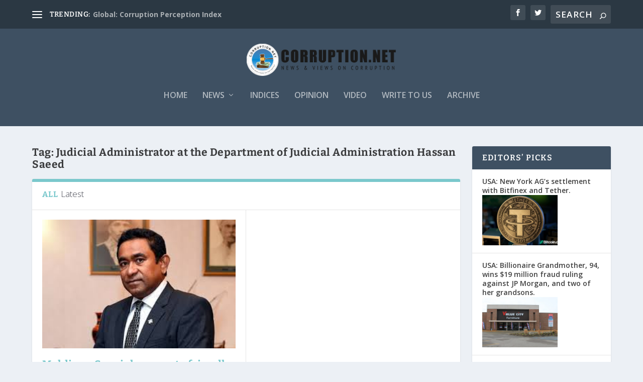

--- FILE ---
content_type: text/plain
request_url: https://www.google-analytics.com/j/collect?v=1&_v=j102&a=884325608&t=pageview&_s=1&dl=https%3A%2F%2Fcorruption.net%2Ftag%2Fjudicial-administrator-at-the-department-of-judicial-administration-hassan-saeed%2F&ul=en-us%40posix&dt=Judicial%20Administrator%20at%20the%20Department%20of%20Judicial%20Administration%20Hassan%20Saeed%20%7C%20Corruption.Net&sr=1280x720&vp=1280x720&_u=IEBAAEABAAAAACAAI~&jid=937611&gjid=1972122242&cid=956801562.1769812969&tid=UA-28400915-1&_gid=2044053331.1769812969&_r=1&_slc=1&z=1759349338
body_size: -450
content:
2,cG-3ZXRTVF02K